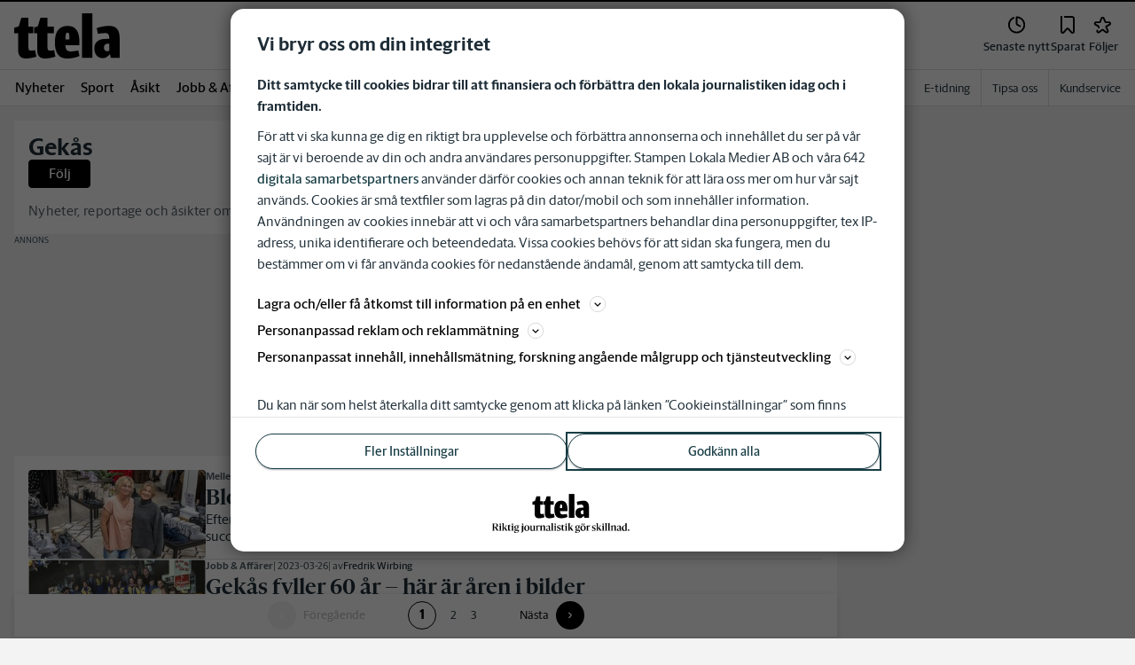

--- FILE ---
content_type: text/plain; charset=utf-8
request_url: https://gto.ttela.se/api/v3/firstparty
body_size: 489
content:
{
  "i": "5fabbaa0-cfd0-4a8e-8b14-fd638b85ebd1",
  "r": "ttela.se",
  "v": "v3",
  "e": {},
  "k": [],
  "c": []
}